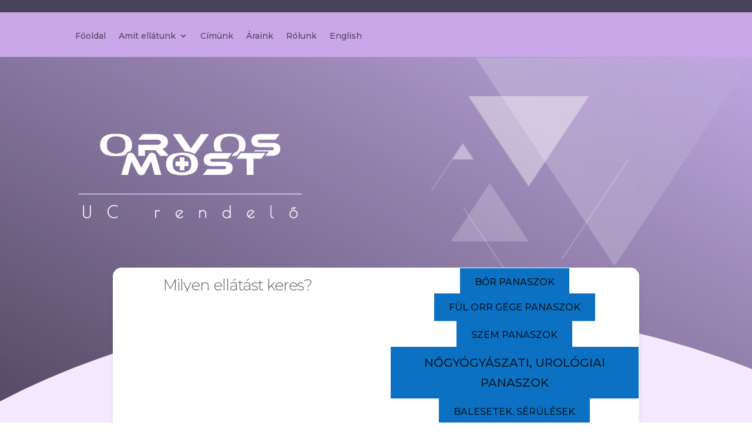

--- FILE ---
content_type: text/css; charset=utf-8
request_url: https://ucrendelo.hu/wp-content/et-cache/4314/et-core-unified-deferred-4314.min.css?ver=1767202076
body_size: 2968
content:
div.et_pb_section.et_pb_section_3{background-blend-mode:color-burn;background-image:url(https://ucrendelo.hu/wp-content/uploads/2022/01/1642957451616-scaled.jpg)!important}.et_pb_section_3,.et_pb_section_5{border-width:0px;border-bottom-color:rgba(0,9,10,0.84);height:auto;min-height:auto}.et_pb_section_3.et_pb_section{margin-bottom:0px;background-color:rgba(255,255,255,0.69)!important}.et_pb_row_3{max-height:none}.et_pb_image_1 .et_pb_image_wrap{border-width:2px 0px;border-color:#0C71C3}.et_pb_image_1{margin-bottom:-4px!important;text-align:center}.et_pb_blurb_0.et_pb_blurb .et_pb_module_header,.et_pb_blurb_0.et_pb_blurb .et_pb_module_header a{font-family:'Georgia',Georgia,"Times New Roman",serif;font-variant:small-caps;color:#22a53c!important;text-align:center}.et_pb_blurb_0.et_pb_blurb{margin-top:7px!important}.et_pb_text_2.et_pb_text,.et_pb_text_10.et_pb_text,.et_pb_text_10 h2,.et_pb_text_10 h3{color:rgba(0,9,10,0.84)!important}.et_pb_text_2{font-family:'Archivo',Helvetica,Arial,Lucida,sans-serif;font-size:17px;background-color:RGBA(0,0,0,0);padding-top:2px!important;margin-top:13px!important}.et_pb_section_4.et_pb_section{margin-bottom:24px}.et_pb_fullwidth_menu_1.et_pb_fullwidth_menu ul li a{font-size:15px;color:#FFFFFF!important;line-height:0em}.et_pb_fullwidth_menu_1.et_pb_fullwidth_menu{background-color:#2882c1;min-height:12px;max-height:none;margin-bottom:-2px}.et_pb_fullwidth_menu_1.et_pb_fullwidth_menu ul li.current-menu-item a,.et_pb_text_3.et_pb_text,.et_pb_text_3 h1{color:#FFFFFF!important}.et_pb_fullwidth_menu_1.et_pb_fullwidth_menu .nav li ul,.et_pb_fullwidth_menu_1.et_pb_fullwidth_menu .et_mobile_menu,.et_pb_fullwidth_menu_1.et_pb_fullwidth_menu .et_mobile_menu ul{background-color:#2882c1!important}.et_pb_fullwidth_menu_1 .et_pb_row>.et_pb_menu__logo-wrap,.et_pb_fullwidth_menu_1 .et_pb_menu__logo-slot{width:auto;max-width:100%}.et_pb_fullwidth_menu_1 .et_pb_row>.et_pb_menu__logo-wrap .et_pb_menu__logo img,.et_pb_fullwidth_menu_1 .et_pb_menu__logo-slot .et_pb_menu__logo-wrap img{height:auto;max-height:none}.et_pb_fullwidth_menu_1 .mobile_nav .mobile_menu_bar:before,.et_pb_fullwidth_menu_1 .et_pb_menu__icon.et_pb_menu__search-button,.et_pb_fullwidth_menu_1 .et_pb_menu__icon.et_pb_menu__close-search-button,.et_pb_fullwidth_menu_1 .et_pb_menu__icon.et_pb_menu__cart-button{color:#e02b20}.et_pb_section_5.et_pb_section{padding-top:26px;margin-top:-24px;margin-bottom:0px}.et_pb_row_4.et_pb_row{margin-top:5px!important;margin-right:auto!important;margin-bottom:19px!important;margin-left:auto!important}.et_pb_blurb_1.et_pb_blurb .et_pb_module_header,.et_pb_blurb_1.et_pb_blurb .et_pb_module_header a{font-weight:600;font-size:26px;color:#000000!important}.et_pb_blurb_1.et_pb_blurb{margin-top:0px!important;margin-bottom:-4px!important}.et_pb_blurb_1 .et_pb_blurb_content,.et_pb_blurb_13 .et_pb_blurb_content,.et_pb_blurb_18 .et_pb_blurb_content,.et_pb_blurb_21 .et_pb_blurb_content{max-width:1000px}.et_pb_row_5{background-color:rgba(224,43,32,0.98)}.et_pb_row_5.et_pb_row{padding-top:0px!important;padding-top:0px}.et_pb_row_5,body #page-container .et-db #et-boc .et-l .et_pb_row_5.et_pb_row,body.et_pb_pagebuilder_layout.single #page-container #et-boc .et-l .et_pb_row_5.et_pb_row,body.et_pb_pagebuilder_layout.single.et_full_width_page #page-container #et-boc .et-l .et_pb_row_5.et_pb_row,.et_pb_row_7,body #page-container .et-db #et-boc .et-l .et_pb_row_7.et_pb_row,body.et_pb_pagebuilder_layout.single #page-container #et-boc .et-l .et_pb_row_7.et_pb_row,body.et_pb_pagebuilder_layout.single.et_full_width_page #page-container #et-boc .et-l .et_pb_row_7.et_pb_row{width:100%}.et_pb_image_2,.et_pb_image_3,.et_pb_blurb_2.et_pb_blurb .et_pb_blurb_description,.et_pb_blurb_5.et_pb_blurb .et_pb_blurb_description,.et_pb_blurb_24.et_pb_blurb .et_pb_blurb_description{text-align:center}.et_pb_blurb_2.et_pb_blurb .et_pb_module_header,.et_pb_blurb_2.et_pb_blurb .et_pb_module_header a{font-family:'Montserrat',Helvetica,Arial,Lucida,sans-serif;font-size:30px;color:#FFFFFF!important}.et_pb_blurb_2.et_pb_blurb,.et_pb_blurb_5.et_pb_blurb{text-transform:uppercase;color:#FFFFFF!important;padding-right:0px!important;padding-left:0px!important;margin-right:10px!important;margin-left:10px!important}.et_pb_blurb_3.et_pb_blurb .et_pb_module_header,.et_pb_blurb_3.et_pb_blurb .et_pb_module_header a,.et_pb_blurb_4.et_pb_blurb .et_pb_module_header,.et_pb_blurb_4.et_pb_blurb .et_pb_module_header a{font-family:'Roboto',Helvetica,Arial,Lucida,sans-serif;font-size:21px;color:#FFFFFF!important;text-align:left}.et_pb_blurb_3.et_pb_blurb .et_pb_blurb_description,.et_pb_blurb_4.et_pb_blurb .et_pb_blurb_description,.et_pb_blurb_6.et_pb_blurb .et_pb_blurb_description{text-align:left}.et_pb_blurb_3.et_pb_blurb{font-size:15px;color:#FFFFFF!important;padding-right:0px!important;padding-left:0px!important;margin-top:-23px!important;margin-right:10px!important;margin-bottom:-3px!important;margin-left:10px!important}.et_pb_blurb_4.et_pb_blurb{font-size:15px;color:#FFFFFF!important;padding-right:0px!important;padding-left:0px!important;margin-right:10px!important;margin-left:10px!important}.et_pb_button_6_wrapper .et_pb_button_6,.et_pb_button_6_wrapper .et_pb_button_6:hover,.et_pb_button_7_wrapper .et_pb_button_7,.et_pb_button_7_wrapper .et_pb_button_7:hover,.et_pb_button_8_wrapper .et_pb_button_8,.et_pb_button_8_wrapper .et_pb_button_8:hover,.et_pb_button_9_wrapper .et_pb_button_9,.et_pb_button_9_wrapper .et_pb_button_9:hover,.et_pb_button_10_wrapper .et_pb_button_10,.et_pb_button_10_wrapper .et_pb_button_10:hover{padding-top:10px!important;padding-right:25px!important;padding-bottom:10px!important;padding-left:25px!important}.et_pb_button_6_wrapper{margin-right:0px!important;margin-bottom:0px!important;margin-left:0px!important}body #page-container .et_pb_section .et_pb_button_6{color:#FFFFFF!important;border-width:2px!important;border-color:#FFFFFF;border-radius:1px;letter-spacing:2px;font-size:16px;font-family:'Work Sans',Helvetica,Arial,Lucida,sans-serif!important;font-weight:600!important;text-transform:uppercase!important;background-image:radial-gradient(circle at center,#e09900 0%,rgba(135,135,135,0) 100%);background-color:#e09900}body #page-container .et_pb_section .et_pb_button_6:before,body #page-container .et_pb_section .et_pb_button_6:after,body #page-container .et_pb_section .et_pb_button_7:before,body #page-container .et_pb_section .et_pb_button_7:after,body #page-container .et_pb_section .et_pb_button_8:before,body #page-container .et_pb_section .et_pb_button_8:after,body #page-container .et_pb_section .et_pb_button_9:before,body #page-container .et_pb_section .et_pb_button_9:after,body #page-container .et_pb_section .et_pb_button_10:before,body #page-container .et_pb_section .et_pb_button_10:after{display:none!important}body #page-container .et_pb_section .et_pb_button_6:hover,body #page-container .et_pb_section .et_pb_button_7:hover,body #page-container .et_pb_section .et_pb_button_8:hover,body #page-container .et_pb_section .et_pb_button_9:hover,body #page-container .et_pb_section .et_pb_button_10:hover{background-image:initial;background-color:#0C71C3}.et_pb_button_6{box-shadow:0px 2px 18px 0px rgba(0,0,0,0.3);transition:background-color 300ms ease 0ms}.et_pb_button_6,.et_pb_button_6:after,.et_pb_button_7,.et_pb_button_7:after,.et_pb_button_8,.et_pb_button_8:after,.et_pb_button_9,.et_pb_button_9:after,.et_pb_button_10,.et_pb_button_10:after{transition:all 300ms ease 0ms}.et_pb_blurb_5.et_pb_blurb .et_pb_module_header,.et_pb_blurb_5.et_pb_blurb .et_pb_module_header a,.et_pb_blurb_6.et_pb_blurb .et_pb_module_header,.et_pb_blurb_6.et_pb_blurb .et_pb_module_header a{font-family:'Roboto',Helvetica,Arial,Lucida,sans-serif;font-size:30px;color:#FFFFFF!important}.et_pb_blurb_6.et_pb_blurb{font-size:15px;color:#FFFFFF!important;padding-top:0px!important;padding-bottom:0px!important;margin-top:-20px!important;margin-bottom:15px!important}.et_pb_text_3{padding-top:0px!important;margin-top:0px!important}.et_pb_row_6.et_pb_row,.et_pb_row_8.et_pb_row{margin-top:20px!important}.et_pb_text_4{font-family:'Roboto',Helvetica,Arial,Lucida,sans-serif}.et_pb_text_5.et_pb_text,.et_pb_text_6.et_pb_text,.et_pb_text_8.et_pb_text,.et_pb_text_9.et_pb_text,.et_pb_blurb_14.et_pb_blurb,.et_pb_blurb_15.et_pb_blurb,.et_pb_blurb_16.et_pb_blurb,.et_pb_blurb_17.et_pb_blurb,.et_pb_blurb_19.et_pb_blurb,.et_pb_blurb_20.et_pb_blurb,.et_pb_blurb_22.et_pb_blurb,.et_pb_blurb_23.et_pb_blurb,.et_pb_text_11.et_pb_text,.et_pb_text_12.et_pb_text,.et_pb_text_13.et_pb_text,.et_pb_text_14.et_pb_text,.et_pb_text_15.et_pb_text,.et_pb_text_16.et_pb_text,.et_pb_text_17.et_pb_text,.et_pb_text_18.et_pb_text,.et_pb_text_19.et_pb_text,.et_pb_text_20.et_pb_text,.et_pb_text_21.et_pb_text,.et_pb_text_22.et_pb_text,.et_pb_text_23.et_pb_text,.et_pb_text_24.et_pb_text,.et_pb_text_25.et_pb_text,.et_pb_text_26.et_pb_text,.et_pb_text_27.et_pb_text,.et_pb_text_28.et_pb_text,.et_pb_text_29.et_pb_text,.et_pb_text_30.et_pb_text,.et_pb_text_31.et_pb_text,.et_pb_text_32.et_pb_text,.et_pb_text_33.et_pb_text,.et_pb_text_34.et_pb_text,.et_pb_text_35.et_pb_text,.et_pb_text_36.et_pb_text,.et_pb_text_37.et_pb_text{color:#000000!important}.et_pb_text_5,.et_pb_text_7,.et_pb_text_8{font-family:'Montserrat',Helvetica,Arial,Lucida,sans-serif;font-size:15px}.et_pb_section_6{border-top-width:1px;border-top-color:#0C71C3}.et_pb_section_6.et_pb_section{padding-top:29px;padding-bottom:2px;margin-top:0px}.et_pb_code_1{border-style:groove;border-color:#0C71C3;padding-right:0px}.et_pb_text_6{font-family:'Montserrat',Helvetica,Arial,Lucida,sans-serif;font-size:15px;margin-top:-9px!important;margin-bottom:1px!important}.et_pb_code_2{margin-right:12px!important;margin-left:12px!important}.et_pb_row_8,body #page-container .et-db #et-boc .et-l .et_pb_row_8.et_pb_row,body.et_pb_pagebuilder_layout.single #page-container #et-boc .et-l .et_pb_row_8.et_pb_row,body.et_pb_pagebuilder_layout.single.et_full_width_page #page-container #et-boc .et-l .et_pb_row_8.et_pb_row,.et_pb_row_19,body #page-container .et-db #et-boc .et-l .et_pb_row_19.et_pb_row,body.et_pb_pagebuilder_layout.single #page-container #et-boc .et-l .et_pb_row_19.et_pb_row,body.et_pb_pagebuilder_layout.single.et_full_width_page #page-container #et-boc .et-l .et_pb_row_19.et_pb_row{width:90%}.et_pb_section_7.et_pb_section{padding-top:0px}.et_pb_image_4{text-align:left;margin-left:0}.et_pb_text_9{font-size:15px}.et_pb_text_9 h1{color:#000000!important;text-align:center}.et_pb_text_10{font-family:'Montserrat',Helvetica,Arial,Lucida,sans-serif;font-size:15px;padding-bottom:0px!important;margin-bottom:12px!important}.et_pb_text_10 h1,.et_pb_blurb_8.et_pb_blurb .et_pb_module_header,.et_pb_blurb_8.et_pb_blurb .et_pb_module_header a{color:#E02B20!important}.et_pb_blurb_7.et_pb_blurb .et_pb_module_header,.et_pb_blurb_7.et_pb_blurb .et_pb_module_header a{color:rgba(124,218,36,0.86)!important}.et_pb_blurb_7.et_pb_blurb{font-family:'Montserrat',Helvetica,Arial,Lucida,sans-serif;font-size:15px;color:#000000!important}.et_pb_blurb_8.et_pb_blurb{font-family:'Montserrat',Helvetica,Arial,Lucida,sans-serif;font-size:15px;color:#000000!important;padding-bottom:0px!important;margin-top:0px!important;margin-bottom:0px!important}.et_pb_section_8.et_pb_section{margin-bottom:0px}.et_pb_row_11,body #page-container .et-db #et-boc .et-l .et_pb_row_11.et_pb_row,body.et_pb_pagebuilder_layout.single #page-container #et-boc .et-l .et_pb_row_11.et_pb_row,body.et_pb_pagebuilder_layout.single.et_full_width_page #page-container #et-boc .et-l .et_pb_row_11.et_pb_row{width:95%;max-width:none}.et_pb_blurb_9.et_pb_blurb .et_pb_module_header,.et_pb_blurb_9.et_pb_blurb .et_pb_module_header a,.et_pb_blurb_11.et_pb_blurb .et_pb_module_header,.et_pb_blurb_11.et_pb_blurb .et_pb_module_header a{font-family:'Roboto',Helvetica,Arial,Lucida,sans-serif;color:rgba(0,9,10,0.84)!important}.et_pb_blurb_9.et_pb_blurb{border-color:rgba(0,9,10,0.84);margin-top:-22px!important}.et_pb_blurb_9 .et-pb-icon,.et_pb_blurb_10 .et-pb-icon,.et_pb_blurb_11 .et-pb-icon,.et_pb_blurb_12 .et-pb-icon{font-size:72px;color:rgba(0,9,10,0.84);font-family:ETmodules!important;font-weight:400!important}.et_pb_button_7_wrapper,.et_pb_button_8_wrapper,.et_pb_button_9_wrapper,.et_pb_button_10_wrapper{margin-top:30px!important}body #page-container .et_pb_section .et_pb_button_7{color:rgba(124,218,36,0.86)!important;border-width:5px!important;border-color:rgba(0,0,0,0);border-radius:5px;letter-spacing:2px;font-size:16px;font-family:'Work Sans',Helvetica,Arial,Lucida,sans-serif!important;font-weight:600!important;text-transform:uppercase!important;background-color:#0C71C3}.et_pb_button_7,.et_pb_button_8,.et_pb_button_9,.et_pb_button_10{box-shadow:0px 12px 18px -6px rgba(0,0,0,0.3);transition:background-color 300ms ease 0ms}.et_pb_blurb_10.et_pb_blurb .et_pb_module_header,.et_pb_blurb_10.et_pb_blurb .et_pb_module_header a,.et_pb_blurb_12.et_pb_blurb .et_pb_module_header,.et_pb_blurb_12.et_pb_blurb .et_pb_module_header a{font-family:'Roboto',Helvetica,Arial,Lucida,sans-serif;font-size:30px;color:rgba(0,9,10,0.84)!important}body #page-container .et_pb_section .et_pb_button_8{color:#8300E9!important;border-width:5px!important;border-color:rgba(0,0,0,0);border-radius:5px;letter-spacing:2px;font-size:16px;font-family:'Work Sans',Helvetica,Arial,Lucida,sans-serif!important;font-weight:600!important;text-transform:uppercase!important;background-color:#0C71C3}body #page-container .et_pb_section .et_pb_button_9{color:rgba(188,47,117,0.95)!important;border-width:5px!important;border-color:rgba(0,0,0,0);border-radius:5px;letter-spacing:2px;font-size:16px;font-family:'Work Sans',Helvetica,Arial,Lucida,sans-serif!important;font-weight:600!important;text-transform:uppercase!important;background-color:#0C71C3}body #page-container .et_pb_section .et_pb_button_10{color:rgba(0,9,10,0.84)!important;border-width:5px!important;border-color:rgba(0,0,0,0);border-radius:5px;letter-spacing:2px;font-size:16px;font-family:'Work Sans',Helvetica,Arial,Lucida,sans-serif!important;font-weight:600!important;text-transform:uppercase!important;background-color:#0C71C3}.et_pb_section_9,.et_pb_section_10,.et_pb_section_11{border-top-width:1px;border-top-color:#00386d}.et_pb_section_9.et_pb_section{padding-top:0px;padding-bottom:3px;margin-top:0px;background-color:rgba(133,158,188,0.36)!important}.et_pb_row_12.et_pb_row,.et_pb_row_14.et_pb_row,.et_pb_row_16.et_pb_row{margin-top:40px!important}.et_pb_blurb_13.et_pb_blurb .et_pb_module_header,.et_pb_blurb_13.et_pb_blurb .et_pb_module_header a{font-family:'Roboto',Helvetica,Arial,Lucida,sans-serif;font-weight:600;color:rgba(0,9,10,0.84)!important}.et_pb_blurb_13.et_pb_blurb,.et_pb_blurb_18.et_pb_blurb,.et_pb_blurb_21.et_pb_blurb{margin-top:0px!important}.et_pb_row_13,body #page-container .et-db #et-boc .et-l .et_pb_row_13.et_pb_row,body.et_pb_pagebuilder_layout.single #page-container #et-boc .et-l .et_pb_row_13.et_pb_row,body.et_pb_pagebuilder_layout.single.et_full_width_page #page-container #et-boc .et-l .et_pb_row_13.et_pb_row,.et_pb_row_15,body #page-container .et-db #et-boc .et-l .et_pb_row_15.et_pb_row,body.et_pb_pagebuilder_layout.single #page-container #et-boc .et-l .et_pb_row_15.et_pb_row,body.et_pb_pagebuilder_layout.single.et_full_width_page #page-container #et-boc .et-l .et_pb_row_15.et_pb_row,.et_pb_row_17,body #page-container .et-db #et-boc .et-l .et_pb_row_17.et_pb_row,body.et_pb_pagebuilder_layout.single #page-container #et-boc .et-l .et_pb_row_17.et_pb_row,body.et_pb_pagebuilder_layout.single.et_full_width_page #page-container #et-boc .et-l .et_pb_row_17.et_pb_row{width:95%}.et_pb_blurb_14.et_pb_blurb .et_pb_module_header,.et_pb_blurb_14.et_pb_blurb .et_pb_module_header a,.et_pb_blurb_17.et_pb_blurb .et_pb_module_header,.et_pb_blurb_17.et_pb_blurb .et_pb_module_header a{font-family:'Roboto',Helvetica,Arial,Lucida,sans-serif;font-variant:small-caps;font-size:30px;color:rgba(0,9,10,0.84)!important;text-align:center}.et_pb_blurb_14 .et-pb-icon{font-size:80px;color:#dd1f87;font-family:ETmodules!important;font-weight:400!important}.et_pb_blurb_15.et_pb_blurb .et_pb_module_header,.et_pb_blurb_15.et_pb_blurb .et_pb_module_header a,.et_pb_blurb_16.et_pb_blurb .et_pb_module_header,.et_pb_blurb_16.et_pb_blurb .et_pb_module_header a,.et_pb_blurb_19.et_pb_blurb .et_pb_module_header,.et_pb_blurb_19.et_pb_blurb .et_pb_module_header a,.et_pb_blurb_22.et_pb_blurb .et_pb_module_header,.et_pb_blurb_22.et_pb_blurb .et_pb_module_header a{font-family:'Roboto',Helvetica,Arial,Lucida,sans-serif;font-variant:small-caps;color:rgba(0,9,10,0.84)!important;text-align:center}.et_pb_blurb_15 .et-pb-icon{font-size:80px;color:#d714e5;font-family:ETmodules!important;font-weight:400!important}.et_pb_blurb_16 .et-pb-icon{font-size:80px;color:rgba(252,0,227,0.7);font-family:ETmodules!important;font-weight:400!important}.et_pb_blurb_17 .et-pb-icon{font-size:80px;color:#ff425b;font-family:ETmodules!important;font-weight:400!important}.et_pb_section_10.et_pb_section,.et_pb_section_11.et_pb_section{padding-top:0px;padding-bottom:3px;margin-top:0px}.et_pb_blurb_18.et_pb_blurb .et_pb_module_header,.et_pb_blurb_18.et_pb_blurb .et_pb_module_header a,.et_pb_blurb_21.et_pb_blurb .et_pb_module_header,.et_pb_blurb_21.et_pb_blurb .et_pb_module_header a{font-weight:600;color:rgba(0,9,10,0.84)!important}.et_pb_blurb_19 .et-pb-icon{font-size:80px;color:#0e97ed;font-family:ETmodules!important;font-weight:400!important}.et_pb_blurb_20.et_pb_blurb .et_pb_module_header,.et_pb_blurb_20.et_pb_blurb .et_pb_module_header a,.et_pb_blurb_23.et_pb_blurb .et_pb_module_header,.et_pb_blurb_23.et_pb_blurb .et_pb_module_header a{font-variant:small-caps;color:rgba(0,9,10,0.84)!important;text-align:center}.et_pb_blurb_20 .et-pb-icon{font-size:80px;color:#0C71C3;font-family:ETmodules!important;font-weight:400!important}.et_pb_blurb_22 .et-pb-icon,.et_pb_blurb_23 .et-pb-icon{font-size:80px;color:#8300E9;font-family:ETmodules!important;font-weight:400!important}.et_pb_section_12{min-height:2494.8px}.et_pb_section_12.et_pb_section{margin-top:-5px;background-color:rgba(133,158,188,0.36)!important}.et_pb_row_18.et_pb_row{margin-top:15px!important;margin-bottom:15px!important}.et_pb_row_18,body #page-container .et-db #et-boc .et-l .et_pb_row_18.et_pb_row,body.et_pb_pagebuilder_layout.single #page-container #et-boc .et-l .et_pb_row_18.et_pb_row,body.et_pb_pagebuilder_layout.single.et_full_width_page #page-container #et-boc .et-l .et_pb_row_18.et_pb_row{width:auto;max-width:none}.et_pb_blurb_24.et_pb_blurb .et_pb_module_header,.et_pb_blurb_24.et_pb_blurb .et_pb_module_header a{font-size:30px;text-align:center}.et_pb_blurb_24.et_pb_blurb{color:#000000!important;padding-top:0px!important;margin-top:3px!important}.et_pb_text_11,.et_pb_text_15,.et_pb_text_19,.et_pb_text_27,.et_pb_text_31,.et_pb_text_34,.et_pb_text_35{font-family:'Roboto',Helvetica,Arial,Lucida,sans-serif;background-color:RGBA(0,0,0,0)}.et_pb_text_11 h2,.et_pb_text_15 h2,.et_pb_text_19 h2,.et_pb_text_27 h2,.et_pb_text_31 h2,.et_pb_text_34 h2,.et_pb_text_35 h2{font-family:'Roboto',Helvetica,Arial,Lucida,sans-serif;color:#000000!important}.et_pb_text_12{font-family:'Roboto',Helvetica,Arial,Lucida,sans-serif;background-color:RGBA(0,0,0,0);padding-bottom:0px!important;margin-bottom:6px!important}.et_pb_divider_0,.et_pb_divider_1,.et_pb_divider_3{margin-bottom:-1px!important}.et_pb_divider_0:before,.et_pb_divider_1:before,.et_pb_divider_2:before,.et_pb_divider_3:before,.et_pb_divider_5:before,.et_pb_divider_6:before,.et_pb_divider_7:before,.et_pb_divider_8:before,.et_pb_divider_9:before,.et_pb_divider_10:before,.et_pb_divider_11:before,.et_pb_divider_12:before,.et_pb_divider_13:before,.et_pb_divider_14:before,.et_pb_divider_15:before{border-top-color:#0C71C3}.et_pb_text_13,.et_pb_text_14,.et_pb_text_16,.et_pb_text_17{font-family:'Roboto',Helvetica,Arial,Lucida,sans-serif;background-color:RGBA(0,0,0,0);padding-bottom:0px!important}.et_pb_divider_2{margin-bottom:-2px!important}.et_pb_divider_4{padding-bottom:0px}.et_pb_divider_4:before{border-top-color:#0C71C3;width:auto;top:0px;right:0px;left:0px}.et_pb_text_18,.et_pb_text_20,.et_pb_text_21,.et_pb_text_22,.et_pb_text_23,.et_pb_text_24,.et_pb_text_25,.et_pb_text_26,.et_pb_text_28,.et_pb_text_29,.et_pb_text_30,.et_pb_text_32,.et_pb_text_33,.et_pb_text_36,.et_pb_text_37{font-family:'Roboto',Helvetica,Arial,Lucida,sans-serif;background-color:RGBA(0,0,0,0);padding-bottom:0px!important;margin-top:-18px!important}.et_pb_column_7{background-color:#058e1e}.et_pb_column_17{border-radius:2px 2px 2px 2px;overflow:hidden;border-width:1px;border-color:rgba(0,9,10,0.84);padding-top:20px}.et_pb_column_18,.et_pb_column_19,.et_pb_column_20{border-radius:2px 2px 2px 2px;overflow:hidden;border-width:1px;border-color:rgba(0,9,10,0.84)}.et_pb_row_7.et_pb_row{margin-left:auto!important;margin-right:auto!important}.et_pb_row_11.et_pb_row{margin-right:auto!important;margin-bottom:-17px!important;margin-left:auto!important;margin-left:auto!important;margin-right:auto!important}@media only screen and (min-width:981px){.et_pb_row_4,body #page-container .et-db #et-boc .et-l .et_pb_row_4.et_pb_row,body.et_pb_pagebuilder_layout.single #page-container #et-boc .et-l .et_pb_row_4.et_pb_row,body.et_pb_pagebuilder_layout.single.et_full_width_page #page-container #et-boc .et-l .et_pb_row_4.et_pb_row{width:50%}.et_pb_row_5,body #page-container .et-db #et-boc .et-l .et_pb_row_5.et_pb_row,body.et_pb_pagebuilder_layout.single #page-container #et-boc .et-l .et_pb_row_5.et_pb_row,body.et_pb_pagebuilder_layout.single.et_full_width_page #page-container #et-boc .et-l .et_pb_row_5.et_pb_row{max-width:1980px}.et_pb_row_9,body #page-container .et-db #et-boc .et-l .et_pb_row_9.et_pb_row,body.et_pb_pagebuilder_layout.single #page-container #et-boc .et-l .et_pb_row_9.et_pb_row,body.et_pb_pagebuilder_layout.single.et_full_width_page #page-container #et-boc .et-l .et_pb_row_9.et_pb_row{width:90%}}@media only screen and (max-width:980px){.et_pb_section_3{border-top-width:0px;border-bottom-color:rgba(0,9,10,0.84);height:auto;min-height:auto}.et_pb_row_3,.et_pb_fullwidth_menu_1.et_pb_fullwidth_menu{max-height:none}.et_pb_image_1 .et_pb_image_wrap{border-width:2px 0px}.et_pb_image_1 .et_pb_image_wrap img,.et_pb_image_2 .et_pb_image_wrap img,.et_pb_image_3 .et_pb_image_wrap img,.et_pb_image_4 .et_pb_image_wrap img{width:auto}.et_pb_section_5{border-top-width:0px;border-bottom-width:0px;border-bottom-color:rgba(0,9,10,0.84);height:auto;min-height:auto}.et_pb_section_6{border-top-width:1px;border-top-color:#0C71C3}.et_pb_section_9,.et_pb_section_10,.et_pb_section_11{border-top-width:1px;border-top-color:#00386d}}@media only screen and (max-width:767px){.et_pb_section_3{border-top-width:0px;border-bottom-color:rgba(0,9,10,0.84);height:auto;min-height:auto}.et_pb_row_3{max-height:none}.et_pb_image_1 .et_pb_image_wrap{border-width:2px 0px}.et_pb_image_1 .et_pb_image_wrap img,.et_pb_image_2 .et_pb_image_wrap img,.et_pb_image_3 .et_pb_image_wrap img,.et_pb_image_4 .et_pb_image_wrap img{width:auto}.et_pb_text_2{margin-top:-21px!important}.et_pb_fullwidth_menu_1.et_pb_fullwidth_menu{max-height:35px}.et_pb_section_5{border-top-width:0px;border-bottom-width:0px;border-bottom-color:rgba(0,9,10,0.84);height:auto;min-height:auto}.et_pb_row_4,body #page-container .et-db #et-boc .et-l .et_pb_row_4.et_pb_row,body.et_pb_pagebuilder_layout.single #page-container #et-boc .et-l .et_pb_row_4.et_pb_row,body.et_pb_pagebuilder_layout.single.et_full_width_page #page-container #et-boc .et-l .et_pb_row_4.et_pb_row,.et_pb_row_9,body #page-container .et-db #et-boc .et-l .et_pb_row_9.et_pb_row,body.et_pb_pagebuilder_layout.single #page-container #et-boc .et-l .et_pb_row_9.et_pb_row,body.et_pb_pagebuilder_layout.single.et_full_width_page #page-container #et-boc .et-l .et_pb_row_9.et_pb_row{width:90%}.et_pb_blurb_1.et_pb_blurb .et_pb_module_header,.et_pb_blurb_1.et_pb_blurb .et_pb_module_header a,.et_pb_blurb_18.et_pb_blurb .et_pb_module_header,.et_pb_blurb_18.et_pb_blurb .et_pb_module_header a,.et_pb_blurb_21.et_pb_blurb .et_pb_module_header,.et_pb_blurb_21.et_pb_blurb .et_pb_module_header a{font-size:19px}body #page-container .et_pb_section .et_pb_button_6{background-image:initial;background-color:#0C71C3}.et_pb_blurb_6.et_pb_blurb{margin-top:0px!important;margin-right:10px!important;margin-bottom:1px!important;margin-left:10px!important}.et_pb_section_6{border-top-width:1px;border-top-color:#0C71C3}.et_pb_code_1{margin-right:12px!important;margin-left:12px!important}.et_pb_section_8.et_pb_section{margin-top:-27px;margin-bottom:0px}.et_pb_section_9,.et_pb_section_10,.et_pb_section_11{border-top-width:1px;border-top-color:#00386d}}